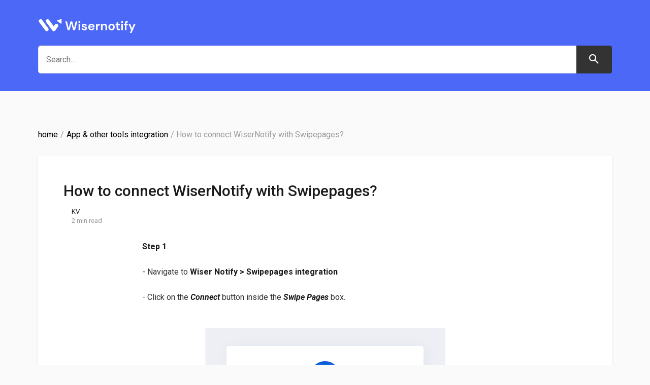

--- FILE ---
content_type: text/html; charset=utf-8
request_url: https://support.wisernotify.com/how-to-connect-wisernotify-with-swipepages/
body_size: 6025
content:
<!DOCTYPE html>
<html lang="en">

<head>
  <meta charset="utf-8">
  <meta name="viewport" content="width=device-width, initial-scale=1">
  <title>How to connect WiserNotify with Swipepages?</title>
  <link rel="stylesheet" href="/assets/built/screen.css?v=90333a6167">
  <link rel="stylesheet" href="/assets/css/custom.css?v=90333a6167">
  <link rel="stylesheet" href="https://fonts.googleapis.com/css?family=Roboto:400,400i,500,700,700i">

  <script>
    var siteUrl = 'https://support.wisernotify.com';
  </script>
  <script>
    window.addEventListener('click', function (e) {
      if (e.target.tagName == 'IMG' && e.target.src) {
        let imgHtml = "<img id='WdgtDocMainDiv' src='" + e.target.src + "' alt='Logo' />";
        document.getElementById('WdgtDocMainDiv').innerHTML = imgHtml;
        document.getElementById('WdgtDocMainDiv').style.display = 'flex';
      }

      //for close the image pop up
      let _clkDiv = e.target.id;
      if (!_clkDiv) _clkDiv = e.target.closest('div') ? e.target.closest('div').id : '';
      if (_clkDiv == 'WdgtDocMainDiv') {
        document.getElementById('WdgtDocMainDiv').style.display = 'none';
      }
    })
  </script>
  <link rel="icon" href="https://support.wisernotify.com/content/images/size/w256h256/2022/04/favicon.png" type="image/png">
    <link rel="canonical" href="https://support.wisernotify.com/how-to-connect-wisernotify-with-swipepages/">
    <meta name="referrer" content="no-referrer-when-downgrade">
    <link rel="amphtml" href="https://support.wisernotify.com/how-to-connect-wisernotify-with-swipepages/amp/">
    
    <meta property="og:site_name" content="Wisernotify Support Docs">
    <meta property="og:type" content="article">
    <meta property="og:title" content="How to connect WiserNotify with Swipepages?">
    <meta property="og:description" content="Step 1

- Navigate to Wiser Notify &gt; Swipepages integration

- Click on the Connect button inside the Swipe Pages box.

-- Enter Name of connection

-- Click on the Create button.

-- Click and copy the URL.

Step 2

-- Go to Landing Pages.

-- Edit Landing Page (Works with">
    <meta property="og:url" content="https://support.wisernotify.com/how-to-connect-wisernotify-with-swipepages/">
    <meta property="og:image" content="https://static.ghost.org/v4.0.0/images/publication-cover.jpg">
    <meta property="article:published_time" content="2020-12-16T12:17:57.000Z">
    <meta property="article:modified_time" content="2022-02-09T09:37:56.000Z">
    <meta property="article:tag" content="App &amp;amp; other tools integration">
    
    <meta property="article:publisher" content="https://www.facebook.com/ghost">
    <meta name="twitter:card" content="summary_large_image">
    <meta name="twitter:title" content="How to connect WiserNotify with Swipepages?">
    <meta name="twitter:description" content="Step 1

- Navigate to Wiser Notify &gt; Swipepages integration

- Click on the Connect button inside the Swipe Pages box.

-- Enter Name of connection

-- Click on the Create button.

-- Click and copy the URL.

Step 2

-- Go to Landing Pages.

-- Edit Landing Page (Works with">
    <meta name="twitter:url" content="https://support.wisernotify.com/how-to-connect-wisernotify-with-swipepages/">
    <meta name="twitter:image" content="https://static.ghost.org/v4.0.0/images/publication-cover.jpg">
    <meta name="twitter:label1" content="Written by">
    <meta name="twitter:data1" content="KV">
    <meta name="twitter:label2" content="Filed under">
    <meta name="twitter:data2" content="App &amp; other tools integration">
    <meta name="twitter:site" content="@ghost">
    <meta property="og:image:width" content="1200">
    <meta property="og:image:height" content="482">
    
    <script type="application/ld+json">
{
    "@context": "https://schema.org",
    "@type": "Article",
    "publisher": {
        "@type": "Organization",
        "name": "Wisernotify Support Docs",
        "url": "https://support.wisernotify.com/",
        "logo": {
            "@type": "ImageObject",
            "url": "https://support.wisernotify.com/content/images/2022/04/wiser-logo--2-.svg"
        }
    },
    "author": {
        "@type": "Person",
        "name": "KV",
        "url": "https://support.wisernotify.com/author/kv/",
        "sameAs": []
    },
    "headline": "How to connect WiserNotify with Swipepages?",
    "url": "https://support.wisernotify.com/how-to-connect-wisernotify-with-swipepages/",
    "datePublished": "2020-12-16T12:17:57.000Z",
    "dateModified": "2022-02-09T09:37:56.000Z",
    "keywords": "App & other tools integration",
    "description": "Step 1\n\n- Navigate to Wiser Notify &gt; Swipepages integration\n\n- Click on the Connect button inside the Swipe Pages box.\n\n-- Enter Name of connection\n\n-- Click on the Create button.\n\n-- Click and copy the URL.\n\nStep 2\n\n-- Go to Landing Pages.\n\n-- Edit Landing Page (Works with both Standards &amp; AMP types pages).\n\n-- Navigate to Integration tab.\n\n-- Click on Webhook.\n\n1)\n\n-- Enter Webhook Name\n\n-- Paste copied WiserNotify Webhook URL.\n\n-- Click on Continue.\n\n2) Method\n\n-- Select HTTP method POST.\n\n--",
    "mainEntityOfPage": "https://support.wisernotify.com/how-to-connect-wisernotify-with-swipepages/"
}
    </script>

    <meta name="generator" content="Ghost 5.87">
    <link rel="alternate" type="application/rss+xml" title="Wisernotify Support Docs" href="https://support.wisernotify.com/rss/">
    <script defer src="https://cdn.jsdelivr.net/ghost/portal@~2.37/umd/portal.min.js" data-i18n="false" data-ghost="https://support.wisernotify.com/" data-key="a1bb77e7af3f35907d382a35b4" data-api="https://support.wisernotify.com/ghost/api/content/" crossorigin="anonymous"></script><style id="gh-members-styles">.gh-post-upgrade-cta-content,
.gh-post-upgrade-cta {
    display: flex;
    flex-direction: column;
    align-items: center;
    font-family: -apple-system, BlinkMacSystemFont, 'Segoe UI', Roboto, Oxygen, Ubuntu, Cantarell, 'Open Sans', 'Helvetica Neue', sans-serif;
    text-align: center;
    width: 100%;
    color: #ffffff;
    font-size: 16px;
}

.gh-post-upgrade-cta-content {
    border-radius: 8px;
    padding: 40px 4vw;
}

.gh-post-upgrade-cta h2 {
    color: #ffffff;
    font-size: 28px;
    letter-spacing: -0.2px;
    margin: 0;
    padding: 0;
}

.gh-post-upgrade-cta p {
    margin: 20px 0 0;
    padding: 0;
}

.gh-post-upgrade-cta small {
    font-size: 16px;
    letter-spacing: -0.2px;
}

.gh-post-upgrade-cta a {
    color: #ffffff;
    cursor: pointer;
    font-weight: 500;
    box-shadow: none;
    text-decoration: underline;
}

.gh-post-upgrade-cta a:hover {
    color: #ffffff;
    opacity: 0.8;
    box-shadow: none;
    text-decoration: underline;
}

.gh-post-upgrade-cta a.gh-btn {
    display: block;
    background: #ffffff;
    text-decoration: none;
    margin: 28px 0 0;
    padding: 8px 18px;
    border-radius: 4px;
    font-size: 16px;
    font-weight: 600;
}

.gh-post-upgrade-cta a.gh-btn:hover {
    opacity: 0.92;
}</style>
    <script defer src="https://cdn.jsdelivr.net/ghost/sodo-search@~1.1/umd/sodo-search.min.js" data-key="a1bb77e7af3f35907d382a35b4" data-styles="https://cdn.jsdelivr.net/ghost/sodo-search@~1.1/umd/main.css" data-sodo-search="https://support.wisernotify.com/" crossorigin="anonymous"></script>
    
    <link href="https://support.wisernotify.com/webmentions/receive/" rel="webmention">
    <script defer src="/public/cards.min.js?v=90333a6167"></script>
    <link rel="stylesheet" type="text/css" href="/public/cards.min.css?v=90333a6167">
    <script defer src="/public/member-attribution.min.js?v=90333a6167"></script><style>:root {--ghost-accent-color: #4C68F7;}</style>
    <!-- Google tag (gtag.js) -->
<script async src="https://www.googletagmanager.com/gtag/js?id=G-DQMSSRC0FB"></script>
<script>
  window.dataLayer = window.dataLayer || [];
  function gtag(){dataLayer.push(arguments);}
  gtag('js', new Date());

  gtag('config', 'G-DQMSSRC0FB');
</script>

<style>
    .post-meta time {
        display: none;
    }
    .post-length:before {
    	 display: none;
	}
</style>
</head>

<body class="post-template tag-app-amp-other-tools-integration tag-hash-import-2024-07-16-15-35">
  <div class="site">
    <header class="site-header">
  <div class="container">
    <div class="navbar">
      <div class="navbar-left header-block">
        <div class="header-topline">
          <a class="logo" href="https://support.wisernotify.com">
        <img class="logo-image" src="https://support.wisernotify.com/content/images/2022/04/wiser-logo--2-.svg" alt="Wisernotify Support Docs">
</a>        </div>

        <div class="search">
    <form class="search-form">
        <div class="form-wrapper">
            <input id="search-field" class="search-field" type="text" placeholder="Search...">
            <button class="form-button search-button" type="submit">
                <svg xmlns="https://www.w3.org/2000/svg"
    xmlns:xlink="https://www.w3.org/1999/xlink" x="0px" y="0px" width="30px"
    height="30px" viewBox="0 0 40 40" enable-background="new 0 0 40 40"
    xml:space="preserve">
    <path opacity="0.3" fill="#fff"
        d="M20.201,5.169c-8.254,0-14.946,6.692-14.946,14.946c0,8.255,6.692,14.946,14.946,14.946 s14.946-6.691,14.946-14.946C35.146,11.861,28.455,5.169,20.201,5.169z M20.201,31.749c-6.425,0-11.634-5.208-11.634-11.634 c0-6.425,5.209-11.634,11.634-11.634c6.425,0,11.633,5.209,11.633,11.634C31.834,26.541,26.626,31.749,20.201,31.749z" />
    <path fill="#fff"
        d="M26.013,10.047l1.654-2.866c-2.198-1.272-4.743-2.012-7.466-2.012h0v3.312h0 C22.32,8.481,24.301,9.057,26.013,10.047z">
        <animateTransform attributeType="xml" attributeName="transform"
            type="rotate" from="0 20 20" to="360 20 20" dur="0.5s"
            repeatCount="indefinite" />
    </path>
</svg>            </button>
        </div>
    </form>
    <div id="results" class="search-result"></div>
</div>      </div>
      <div class="navbar-right">
      </div>
    </div>
  </div>
</header>    <div class="site-content">
       <div class="content-area">
  <main class="site-main">
    <div class="container">
      <div class="bdcrumb">
        <a class="bdcrumb-item" href="/">home</a> / 
        <a class="bdcrumb-item bdcrumb-itemtwo" href=https://support.wisernotify.com/tag/app-amp-other-tools-integration/>App &amp; other tools integration</a> /
        How to connect WiserNotify with Swipepages?
      </div>
    </div>
    <article class="post tag-app-amp-other-tools-integration tag-hash-import-2024-07-16-15-35 no-image single">
      <div class="container container-blog">
        <header class="post-header container">
    <h1 class="post-title">
        
        How to connect WiserNotify with Swipepages?
        
    </h1>
        <div class="post-meta">
        <div class="post-meta-left">
            <div class="post-author">
</div>        </div>
        <div class="post-meta-right">
            <div class="post-author-name">
                <a class="post-author-name-link"
                        href="/author/kv/">KV</a>
            </div>
            <div class="post-meta-bottom">
                <div class="post-date">
                    <time datetime="2020-12-16">
                        Dec 16, 2020
                    </time>
                </div>
                <div class="post-length">2 min read</div>
            </div>
        </div>
</div></header>                <div class="post-content kg-canvas u-text-format">
          <p><strong><strong>Step 1</strong></strong></p><p>- Navigate to <a href="https://app.wisernotify.com/integration?ref=support.wisernotify.com" rel="noopener noreferrer"><strong><strong>Wiser Notify &gt; Swipepages integration</strong></strong></a></p><p>- Click on the <strong><strong><em><em>Connect</em></em></strong></strong> button inside the <strong><strong><em><em>Swipe</em></em></strong><em> P</em><strong><em><em>ages </em></em></strong></strong>box.</p><figure class="kg-card kg-image-card"><img src="https://support.wisernotify.com/content/images/2021/06/1-30.png" class="kg-image" alt loading="lazy" width="474" height="277"></figure><p>-- Enter <strong><strong><em><em>Name of connection</em></em></strong></strong></p><p>-- Click on the <strong><strong><em><em>Create </em></em></strong></strong>button.</p><p>-- Click and copy the URL.</p><figure class="kg-card kg-image-card"><img src="https://support.wisernotify.com/content/images/2021/06/2-28.png" class="kg-image" alt loading="lazy" width="983" height="525" srcset="https://support.wisernotify.com/content/images/size/w600/2021/06/2-28.png 600w, https://support.wisernotify.com/content/images/2021/06/2-28.png 983w" sizes="(min-width: 720px) 720px"></figure><p><strong>Step 2</strong></p><p>-- Go to <strong><em>Landing Pages.</em></strong></p><p>-- Edit Landing Page (Works with both Standards &amp; AMP types pages).</p><figure class="kg-card kg-image-card"><img src="https://support.wisernotify.com/content/images/2021/06/3-29.png" class="kg-image" alt loading="lazy" width="1538" height="672" srcset="https://support.wisernotify.com/content/images/size/w600/2021/06/3-29.png 600w, https://support.wisernotify.com/content/images/size/w1000/2021/06/3-29.png 1000w, https://support.wisernotify.com/content/images/2021/06/3-29.png 1538w" sizes="(min-width: 720px) 720px"></figure><p>-- Navigate to <strong><em>Integration </em></strong>tab.</p><p>-- Click on <strong><em>Webhook.</em></strong></p><figure class="kg-card kg-image-card"><img src="https://support.wisernotify.com/content/images/2021/06/4-15.png" class="kg-image" alt loading="lazy" width="1146" height="748" srcset="https://support.wisernotify.com/content/images/size/w600/2021/06/4-15.png 600w, https://support.wisernotify.com/content/images/size/w1000/2021/06/4-15.png 1000w, https://support.wisernotify.com/content/images/2021/06/4-15.png 1146w" sizes="(min-width: 720px) 720px"></figure><p>1)</p><p>-- Enter Webhook <em><strong>Name</strong></em></p><p>-- Paste copied WiserNotify Webhook <strong><em>URL</em></strong>.</p><p>-- Click on <strong><em>Continue.</em></strong></p><figure class="kg-card kg-image-card"><img src="https://support.wisernotify.com/content/images/2021/06/5-14.png" class="kg-image" alt loading="lazy" width="904" height="559" srcset="https://support.wisernotify.com/content/images/size/w600/2021/06/5-14.png 600w, https://support.wisernotify.com/content/images/2021/06/5-14.png 904w" sizes="(min-width: 720px) 720px"></figure><p>2) Method</p><p>-- <em>Select</em><strong><em> HTTP </em></strong><em>method</em><strong><em> POST.</em></strong></p><figure class="kg-card kg-image-card"><img src="https://support.wisernotify.com/content/images/2021/06/6-10.png" class="kg-image" alt loading="lazy" width="905" height="606" srcset="https://support.wisernotify.com/content/images/size/w600/2021/06/6-10.png 600w, https://support.wisernotify.com/content/images/2021/06/6-10.png 905w" sizes="(min-width: 720px) 720px"></figure><p>-- Click on <strong><em>Continue</em></strong></p><p>3) Field</p><p>Use below webhook fields.</p><p>Swipepage fields are the fields which you have on your form, and swipewage will map the fields with the webhook fields. </p><p>Here is the list of fieldnames and data they're associated with</p><p>"un" is for fullname </p><p>"fn" is for firstname </p><p>"ln" is for lastname </p><p>"e" is for email </p><p>"phn"is for phone </p><p>"ct" is for city </p><p>"st" is for state </p><p>"cn"is for country </p><p></p><figure class="kg-card kg-image-card"><img src="https://support.wisernotify.com/content/images/2021/06/7-6.png" class="kg-image" alt loading="lazy" width="911" height="884" srcset="https://support.wisernotify.com/content/images/size/w600/2021/06/7-6.png 600w, https://support.wisernotify.com/content/images/2021/06/7-6.png 911w" sizes="(min-width: 720px) 720px"></figure><p>4) Additional data</p><p>-- Click on <strong><em>Continue.</em></strong></p><figure class="kg-card kg-image-card"><img src="https://support.wisernotify.com/content/images/2021/06/8-4.png" class="kg-image" alt loading="lazy" width="904" height="605" srcset="https://support.wisernotify.com/content/images/size/w600/2021/06/8-4.png 600w, https://support.wisernotify.com/content/images/2021/06/8-4.png 904w" sizes="(min-width: 720px) 720px"></figure><p>Done,</p><figure class="kg-card kg-image-card"><img src="https://support.wisernotify.com/content/images/2021/06/9-4.png" class="kg-image" alt loading="lazy" width="900" height="535" srcset="https://support.wisernotify.com/content/images/size/w600/2021/06/9-4.png 600w, https://support.wisernotify.com/content/images/2021/06/9-4.png 900w" sizes="(min-width: 720px) 720px"></figure><p>Please test by adding new data &amp; visit the <a href="https://app.wisernotify.com/data?ref=support.wisernotify.com" rel="noopener noreferrer">WiserNotify Dashboard - Data </a>page. Here, You can see all the captured/ received data with its source name.</p><p>For more queries reach us at <strong><strong><a href="/cdn-cgi/l/email-protection#770402070718050337001e0412051918031e110e5914181a"><strong><strong><span class="__cf_email__" data-cfemail="d0a3a5a0a0bfa2a490a7b9a3b5a2bebfa4b9b6a9feb3bfbd">[email&#160;protected]</span></strong></strong></a></strong></strong> or chat with the support team. We will help you through integration process.</p>
        </div>
            <div class="post-tags container medium">
            <a class="post-tag tag-app-amp-other-tools-integration" href="/tag/app-amp-other-tools-integration/" title="App &amp; other tools integration">App &amp; other tools integration</a>
    </div>
      </div>
    </article>

        <section class="related-posts container medium">
        <h3 class="related-title">You Might Also Like...</h3>
        <div class="post-feed u-hover-wrapper">
                <article
    class="post tag-hash-import-2024-07-16-15-35 no-image no-image u-hover-item">
    <a class="post-link u-permalink" href="/how-to-connect-wiserreview/"></a>
        <div class="post-wrapper">
        <header class="post-header">
    <h4 class="post-title">
        <a class="post-title-link" href="/how-to-connect-wiserreview/">
        How to connect WiserReview
        </a>
    </h4>
</header>        <div class="post-excerpt">
            * Go to WiserNotify &gt; WiserReview
 * Click on Connect

 * Login in
        </div>
        <div class="post-meta">
        <div class="post-meta-left">
            <div class="post-author">
</div>        </div>
        <div class="post-meta-right">
            <div class="post-author-name">
                <a class="post-author-name-link"
                        href="/author/krunal/">Krunal</a>
            </div>
            <div class="post-meta-bottom">
                <div class="post-date">
                    <time datetime="2024-05-07">
                        May 7, 2024
                    </time>
                </div>
                <div class="post-length">1 min read</div>
            </div>
        </div>
</div>    </div>
</article>                <article
    class="post tag-hash-import-2024-07-16-15-35 no-image no-image u-hover-item">
    <a class="post-link u-permalink" href="/import-reviews-via-webhook-in-wiserreview/"></a>
        <div class="post-wrapper">
        <header class="post-header">
    <h4 class="post-title">
        <a class="post-title-link" href="/import-reviews-via-webhook-in-wiserreview/">
        Import Reviews via Webhook in WiserReview
        </a>
    </h4>
</header>        <div class="post-excerpt">
            1. Click on integration tab located left side menu.
 2.
        </div>
        <div class="post-meta">
        <div class="post-meta-left">
            <div class="post-author">
</div>        </div>
        <div class="post-meta-right">
            <div class="post-author-name">
                <a class="post-author-name-link"
                        href="/author/krunal/">Krunal</a>
            </div>
            <div class="post-meta-bottom">
                <div class="post-date">
                    <time datetime="2024-05-03">
                        May 3, 2024
                    </time>
                </div>
                <div class="post-length">1 min read</div>
            </div>
        </div>
</div>    </div>
</article>        </div>
    </section>
      </main>
  </div>
    </div>
    <footer class="site-footer container">
    <div class="footer-social">
            <a class="footer-social-item footer-social-item-facebook"
                href="https://www.facebook.com/ghost" target="_blank"
                rel="noopener noreferrer" aria-label="Facebook">
                <i class="icon icon-facebook"></i>
            </a>
            <a class="footer-social-item footer-social-item-twitter"
                href="https://twitter.com/ghost" target="_blank"
                rel="noopener noreferrer" aria-label="Twitter">
                <i class="icon icon-twitter"></i>
            </a>
        <a class="footer-social-item footer-social-item-rss"
            href="https://feedly.com/i/subscription/feed/https://support.wisernotify.com/rss/"
            target="_blank" rel="noopener noreferrer" aria-label="RSS">
            <i class="icon icon-rss"></i>
        </a>
    </div>
    <div class="copyright">
        Powered by <a href="https://ghost.org/" target="_blank">Ghost</a>
    </div>
</footer>  </div>

  <script data-cfasync="false" src="/cdn-cgi/scripts/5c5dd728/cloudflare-static/email-decode.min.js"></script><script src="https://code.jquery.com/jquery-3.3.1.min.js"
    integrity="sha256-FgpCb/KJQlLNfOu91ta32o/NMZxltwRo8QtmkMRdAu8=" crossorigin="anonymous">
    </script>
  <script src="/assets/built/main.min.js?v=90333a6167"></script>

  <script type="text/javascript" src="/assets/js/jquery.ghosthunter.js?v=90333a6167"></script>
  <script>
    var ghosthunter_key = '50bf753ed48bc26ea6cbb08248';//'958831eca866677b8176373653';
    var gh_search_key = '50bf753ed48bc26ea6cbb08248';//'958831eca866677b8176373653';
    var gh_search_migration = '';

    var ghost_root_url = "/ghost/api/v2"
    $("#search-field").ghostHunter({
      results: "#results",
      before: function () {
        if (!$('#search-field').val())
          $('#results').html('');
      }
    });
  </script>

  <div id="WdgtDocMainDiv" class="popup-img-wrap"></div>
  

  

  <style>
    .popup-img-wrap {
      background-color: rgba(255, 255, 255, 0.95);
      right: 0;
      height: 100%;
      display: none;
      align-items: center;
      width: 100%;
      justify-content: center;
      position: fixed;
      opacity: 1;
      z-index: 2000;
      top: 0;
      bottom: 0;
      left: 0;
      transition: transform .2s;
    }

    .popup-img-wrap img {
      transform: scale(1);
      max-height: 100vh;
      max-width: 1500px;
    }

    .kg-image {
      cursor: zoom-in;
    }

    .search-result a h2 {
        font-size: 14px;
        font-weight: 500;
        margin: 0;
        color: #545454;
    }
    .search-result a p {
        display: none;
    }
    .search-result a {
        margin: 0 0 10px;
        display: block;
    }
    .search-result a + a {
        padding: 10px 0 0;
        border-top: 1px solid #dcdcdc;
    }
    .search-result a:hover h2 {
        color: #000000;
    }
  </style>
<script defer src="https://static.cloudflareinsights.com/beacon.min.js/vcd15cbe7772f49c399c6a5babf22c1241717689176015" integrity="sha512-ZpsOmlRQV6y907TI0dKBHq9Md29nnaEIPlkf84rnaERnq6zvWvPUqr2ft8M1aS28oN72PdrCzSjY4U6VaAw1EQ==" data-cf-beacon='{"version":"2024.11.0","token":"a4bf8522278e49ccbc7772c97668705e","server_timing":{"name":{"cfCacheStatus":true,"cfEdge":true,"cfExtPri":true,"cfL4":true,"cfOrigin":true,"cfSpeedBrain":true},"location_startswith":null}}' crossorigin="anonymous"></script>
</body>

</html>


--- FILE ---
content_type: text/css; charset=UTF-8
request_url: https://support.wisernotify.com/assets/css/custom.css?v=90333a6167
body_size: 233
content:
.header-block{
  justify-content: space-between;
  width: 100%;
  flex-direction: column;
}
.header-block .search {
  max-width: 100%;
  width: 100%;
  margin-top: 25px;
}
.header-topline {
  display: flex;
  width: 100%;
  align-items: center;
  justify-content: space-between;
}
/* .logo {
  margin-left: 30px;
  width: 100%;
} */
.header-top-right a {
  font-size: 16px;
  color: #fff;
}
.header-top-right a svg {
  margin-right: 8px;
}
.header-top-right a:hover {
  opacity: 0.8;
}
.bdcrumb {
  display: flex;
  flex-wrap: wrap;
  padding: .75rem 0rem;
  margin-bottom: 1rem;
  list-style: none;
  border-radius: .25rem;
  color: #9a9a9a;
}
.bdcrumb-item {
  font-weight: normal;
  margin: 0 5px 0 0;
  color: #000;
}
.text-left{
  text-align: left;
}
.search-result {
    z-index: 1;
}
body {
  background: #FAFAFA;
}
.container-blog{
  background: #fff;
  padding: 50px 0;
  border-radius: 2px;
  box-shadow: 0 1px 4px 0 #dfe5ee;
  margin: 0 auto 0 auto;
  max-width: 1130px;
}
.container-blog .container {
  padding-left: 50px;
  padding-right: 50px;
}
.post-list{
  background: #fff;
  border: 1px solid #f0f0f0;
  border-radius: 4px;
  box-shadow: 0 1px 4px 0 #dfe5ee;
}
.post-list .post {
  padding: 35px;
}
.post-list a.u-permalink:hover {
  box-shadow: 0 2px 24px 5px #dfe5ee;
}
.bdcrumb-itemtwo{
  margin-left: 5px;
}
.site-header {
  background: #4C68F7;
}
.site-header .navbar {
  box-shadow: none;
  height: auto;
  padding: 35px 0;
}
.search-form input{
  height: 55px;
}
.form-button {
  background-color: #333333 !important;
  height: 55px;
  right: 0px;
  top: 0px;
  width: 70px;
  font-size: 26px;
}
.search-result > p {
  padding: 10px 15px;
  margin-bottom: 0;
}

@media (max-width: 767px) {

  .header-block {
      flex-wrap: wrap;
  }
  .site-header .navbar {
      height: 100%;
      padding: 15px 0;
  }
  .header-block .search {
      padding-top: 20px;
  }

}
